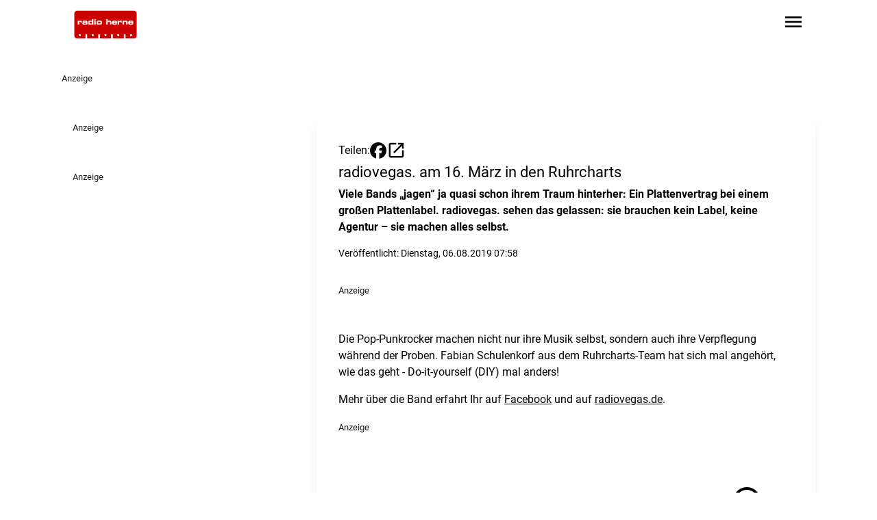

--- FILE ---
content_type: text/html;charset=UTF-8
request_url: https://www.radioherne.de/artikel/radiovegas-am-16-maerz-in-den-ruhrcharts-284976
body_size: 14033
content:
<!DOCTYPE html><html lang="de" data-beasties-container><head>
	<meta charset="utf-8">
	<title>radiovegas. am 16. März in den Ruhrcharts - Radio Herne</title>
	<base href="/">
	<meta name="viewport" content="width=device-width, initial-scale=1">
<style>@font-face{font-family:Roboto;font-style:normal;font-display:swap;font-weight:400;src:url("./media/roboto-cyrillic-ext-400-normal-ZDADDXVC.woff2") format("woff2"),url("./media/roboto-cyrillic-ext-400-normal-3LPF5CMR.woff") format("woff");unicode-range:U+0460-052F,U+1C80-1C88,U+20B4,U+2DE0-2DFF,U+A640-A69F,U+FE2E-FE2F}@font-face{font-family:Roboto;font-style:normal;font-display:swap;font-weight:400;src:url("./media/roboto-cyrillic-400-normal-ZSAA7UM5.woff2") format("woff2"),url("./media/roboto-cyrillic-400-normal-LBMDEO7N.woff") format("woff");unicode-range:U+0301,U+0400-045F,U+0490-0491,U+04B0-04B1,U+2116}@font-face{font-family:Roboto;font-style:normal;font-display:swap;font-weight:400;src:url("./media/roboto-greek-ext-400-normal-W33USUDN.woff2") format("woff2"),url("./media/roboto-greek-ext-400-normal-XVSFLYYV.woff") format("woff");unicode-range:U+1F00-1FFF}@font-face{font-family:Roboto;font-style:normal;font-display:swap;font-weight:400;src:url("./media/roboto-greek-400-normal-XOLKJBVR.woff2") format("woff2"),url("./media/roboto-greek-400-normal-DTDUS3GJ.woff") format("woff");unicode-range:U+0370-0377,U+037A-037F,U+0384-038A,U+038C,U+038E-03A1,U+03A3-03FF}@font-face{font-family:Roboto;font-style:normal;font-display:swap;font-weight:400;src:url("./media/roboto-vietnamese-400-normal-RHIHKZKP.woff2") format("woff2"),url("./media/roboto-vietnamese-400-normal-PKET2HVX.woff") format("woff");unicode-range:U+0102-0103,U+0110-0111,U+0128-0129,U+0168-0169,U+01A0-01A1,U+01AF-01B0,U+0300-0301,U+0303-0304,U+0308-0309,U+0323,U+0329,U+1EA0-1EF9,U+20AB}@font-face{font-family:Roboto;font-style:normal;font-display:swap;font-weight:400;src:url("./media/roboto-latin-ext-400-normal-HADPAURF.woff2") format("woff2"),url("./media/roboto-latin-ext-400-normal-SAKQSSDU.woff") format("woff");unicode-range:U+0100-02AF,U+0304,U+0308,U+0329,U+1E00-1E9F,U+1EF2-1EFF,U+2020,U+20A0-20AB,U+20AD-20C0,U+2113,U+2C60-2C7F,U+A720-A7FF}@font-face{font-family:Roboto;font-style:normal;font-display:swap;font-weight:400;src:url("./media/roboto-latin-400-normal-JNYDHCS5.woff2") format("woff2"),url("./media/roboto-latin-400-normal-Q4ODZ3WO.woff") format("woff");unicode-range:U+0000-00FF,U+0131,U+0152-0153,U+02BB-02BC,U+02C6,U+02DA,U+02DC,U+0304,U+0308,U+0329,U+2000-206F,U+2074,U+20AC,U+2122,U+2191,U+2193,U+2212,U+2215,U+FEFF,U+FFFD}@font-face{font-family:Roboto;font-style:normal;font-display:swap;font-weight:500;src:url("./media/roboto-cyrillic-ext-500-normal-RT57XU6V.woff2") format("woff2"),url("./media/roboto-cyrillic-ext-500-normal-63QYKTD7.woff") format("woff");unicode-range:U+0460-052F,U+1C80-1C88,U+20B4,U+2DE0-2DFF,U+A640-A69F,U+FE2E-FE2F}@font-face{font-family:Roboto;font-style:normal;font-display:swap;font-weight:500;src:url("./media/roboto-cyrillic-500-normal-VGUGMQUU.woff2") format("woff2"),url("./media/roboto-cyrillic-500-normal-EWOBM23R.woff") format("woff");unicode-range:U+0301,U+0400-045F,U+0490-0491,U+04B0-04B1,U+2116}@font-face{font-family:Roboto;font-style:normal;font-display:swap;font-weight:500;src:url("./media/roboto-greek-ext-500-normal-EG34SLKX.woff2") format("woff2"),url("./media/roboto-greek-ext-500-normal-DH4R6GWZ.woff") format("woff");unicode-range:U+1F00-1FFF}@font-face{font-family:Roboto;font-style:normal;font-display:swap;font-weight:500;src:url("./media/roboto-greek-500-normal-UK3HGYAH.woff2") format("woff2"),url("./media/roboto-greek-500-normal-4FFXUO2E.woff") format("woff");unicode-range:U+0370-0377,U+037A-037F,U+0384-038A,U+038C,U+038E-03A1,U+03A3-03FF}@font-face{font-family:Roboto;font-style:normal;font-display:swap;font-weight:500;src:url("./media/roboto-vietnamese-500-normal-MMGFVVIT.woff2") format("woff2"),url("./media/roboto-vietnamese-500-normal-MGJIPXQT.woff") format("woff");unicode-range:U+0102-0103,U+0110-0111,U+0128-0129,U+0168-0169,U+01A0-01A1,U+01AF-01B0,U+0300-0301,U+0303-0304,U+0308-0309,U+0323,U+0329,U+1EA0-1EF9,U+20AB}@font-face{font-family:Roboto;font-style:normal;font-display:swap;font-weight:500;src:url("./media/roboto-latin-ext-500-normal-YDGUGZDL.woff2") format("woff2"),url("./media/roboto-latin-ext-500-normal-54UOCMUC.woff") format("woff");unicode-range:U+0100-02AF,U+0304,U+0308,U+0329,U+1E00-1E9F,U+1EF2-1EFF,U+2020,U+20A0-20AB,U+20AD-20C0,U+2113,U+2C60-2C7F,U+A720-A7FF}@font-face{font-family:Roboto;font-style:normal;font-display:swap;font-weight:500;src:url("./media/roboto-latin-500-normal-7B6H4CLQ.woff2") format("woff2"),url("./media/roboto-latin-500-normal-D2G6CGAC.woff") format("woff");unicode-range:U+0000-00FF,U+0131,U+0152-0153,U+02BB-02BC,U+02C6,U+02DA,U+02DC,U+0304,U+0308,U+0329,U+2000-206F,U+2074,U+20AC,U+2122,U+2191,U+2193,U+2212,U+2215,U+FEFF,U+FFFD}@font-face{font-family:Roboto;font-style:normal;font-display:swap;font-weight:700;src:url("./media/roboto-cyrillic-ext-700-normal-CGJLHDSJ.woff2") format("woff2"),url("./media/roboto-cyrillic-ext-700-normal-ONXGOO3C.woff") format("woff");unicode-range:U+0460-052F,U+1C80-1C88,U+20B4,U+2DE0-2DFF,U+A640-A69F,U+FE2E-FE2F}@font-face{font-family:Roboto;font-style:normal;font-display:swap;font-weight:700;src:url("./media/roboto-cyrillic-700-normal-5AJTF7WJ.woff2") format("woff2"),url("./media/roboto-cyrillic-700-normal-IPHORMZK.woff") format("woff");unicode-range:U+0301,U+0400-045F,U+0490-0491,U+04B0-04B1,U+2116}@font-face{font-family:Roboto;font-style:normal;font-display:swap;font-weight:700;src:url("./media/roboto-greek-ext-700-normal-NFBGOYNE.woff2") format("woff2"),url("./media/roboto-greek-ext-700-normal-BTQ6XUD4.woff") format("woff");unicode-range:U+1F00-1FFF}@font-face{font-family:Roboto;font-style:normal;font-display:swap;font-weight:700;src:url("./media/roboto-greek-700-normal-ZNHE4XMS.woff2") format("woff2"),url("./media/roboto-greek-700-normal-P5ZVPXEB.woff") format("woff");unicode-range:U+0370-0377,U+037A-037F,U+0384-038A,U+038C,U+038E-03A1,U+03A3-03FF}@font-face{font-family:Roboto;font-style:normal;font-display:swap;font-weight:700;src:url("./media/roboto-vietnamese-700-normal-AMNZGFAJ.woff2") format("woff2"),url("./media/roboto-vietnamese-700-normal-VGK5HPLZ.woff") format("woff");unicode-range:U+0102-0103,U+0110-0111,U+0128-0129,U+0168-0169,U+01A0-01A1,U+01AF-01B0,U+0300-0301,U+0303-0304,U+0308-0309,U+0323,U+0329,U+1EA0-1EF9,U+20AB}@font-face{font-family:Roboto;font-style:normal;font-display:swap;font-weight:700;src:url("./media/roboto-latin-ext-700-normal-JI4GVSUV.woff2") format("woff2"),url("./media/roboto-latin-ext-700-normal-H5ENLSNU.woff") format("woff");unicode-range:U+0100-02AF,U+0304,U+0308,U+0329,U+1E00-1E9F,U+1EF2-1EFF,U+2020,U+20A0-20AB,U+20AD-20C0,U+2113,U+2C60-2C7F,U+A720-A7FF}@font-face{font-family:Roboto;font-style:normal;font-display:swap;font-weight:700;src:url("./media/roboto-latin-700-normal-AMOPRVUF.woff2") format("woff2"),url("./media/roboto-latin-700-normal-32XOYMKL.woff") format("woff");unicode-range:U+0000-00FF,U+0131,U+0152-0153,U+02BB-02BC,U+02C6,U+02DA,U+02DC,U+0304,U+0308,U+0329,U+2000-206F,U+2074,U+20AC,U+2122,U+2191,U+2193,U+2212,U+2215,U+FEFF,U+FFFD}@font-face{font-family:Roboto;font-style:italic;font-display:swap;font-weight:400;src:url("./media/roboto-cyrillic-ext-400-italic-HKLU5AMX.woff2") format("woff2"),url("./media/roboto-cyrillic-ext-400-italic-UIN6LWTQ.woff") format("woff");unicode-range:U+0460-052F,U+1C80-1C88,U+20B4,U+2DE0-2DFF,U+A640-A69F,U+FE2E-FE2F}@font-face{font-family:Roboto;font-style:italic;font-display:swap;font-weight:400;src:url("./media/roboto-cyrillic-400-italic-FFLWMCLJ.woff2") format("woff2"),url("./media/roboto-cyrillic-400-italic-2GUM5TGG.woff") format("woff");unicode-range:U+0301,U+0400-045F,U+0490-0491,U+04B0-04B1,U+2116}@font-face{font-family:Roboto;font-style:italic;font-display:swap;font-weight:400;src:url("./media/roboto-greek-ext-400-italic-R4BECDQN.woff2") format("woff2"),url("./media/roboto-greek-ext-400-italic-OSHTHXWN.woff") format("woff");unicode-range:U+1F00-1FFF}@font-face{font-family:Roboto;font-style:italic;font-display:swap;font-weight:400;src:url("./media/roboto-greek-400-italic-MX5JWGE6.woff2") format("woff2"),url("./media/roboto-greek-400-italic-Q6OE7EAA.woff") format("woff");unicode-range:U+0370-0377,U+037A-037F,U+0384-038A,U+038C,U+038E-03A1,U+03A3-03FF}@font-face{font-family:Roboto;font-style:italic;font-display:swap;font-weight:400;src:url("./media/roboto-vietnamese-400-italic-C4ENJC56.woff2") format("woff2"),url("./media/roboto-vietnamese-400-italic-TX7GNFPG.woff") format("woff");unicode-range:U+0102-0103,U+0110-0111,U+0128-0129,U+0168-0169,U+01A0-01A1,U+01AF-01B0,U+0300-0301,U+0303-0304,U+0308-0309,U+0323,U+0329,U+1EA0-1EF9,U+20AB}@font-face{font-family:Roboto;font-style:italic;font-display:swap;font-weight:400;src:url("./media/roboto-latin-ext-400-italic-ENTV7TRM.woff2") format("woff2"),url("./media/roboto-latin-ext-400-italic-TRZKYVVJ.woff") format("woff");unicode-range:U+0100-02AF,U+0304,U+0308,U+0329,U+1E00-1E9F,U+1EF2-1EFF,U+2020,U+20A0-20AB,U+20AD-20C0,U+2113,U+2C60-2C7F,U+A720-A7FF}@font-face{font-family:Roboto;font-style:italic;font-display:swap;font-weight:400;src:url("./media/roboto-latin-400-italic-HWUXCZVY.woff2") format("woff2"),url("./media/roboto-latin-400-italic-V7MNVJQ7.woff") format("woff");unicode-range:U+0000-00FF,U+0131,U+0152-0153,U+02BB-02BC,U+02C6,U+02DA,U+02DC,U+0304,U+0308,U+0329,U+2000-206F,U+2074,U+20AC,U+2122,U+2191,U+2193,U+2212,U+2215,U+FEFF,U+FFFD}@font-face{font-family:Roboto;font-style:italic;font-display:swap;font-weight:500;src:url("./media/roboto-cyrillic-ext-500-italic-5GFX5MRG.woff2") format("woff2"),url("./media/roboto-cyrillic-ext-500-italic-RGP6NMYP.woff") format("woff");unicode-range:U+0460-052F,U+1C80-1C88,U+20B4,U+2DE0-2DFF,U+A640-A69F,U+FE2E-FE2F}@font-face{font-family:Roboto;font-style:italic;font-display:swap;font-weight:500;src:url("./media/roboto-cyrillic-500-italic-AOT2OZGK.woff2") format("woff2"),url("./media/roboto-cyrillic-500-italic-54TCBWUB.woff") format("woff");unicode-range:U+0301,U+0400-045F,U+0490-0491,U+04B0-04B1,U+2116}@font-face{font-family:Roboto;font-style:italic;font-display:swap;font-weight:500;src:url("./media/roboto-greek-ext-500-italic-MEVR2EU7.woff2") format("woff2"),url("./media/roboto-greek-ext-500-italic-AZPSCRHR.woff") format("woff");unicode-range:U+1F00-1FFF}@font-face{font-family:Roboto;font-style:italic;font-display:swap;font-weight:500;src:url("./media/roboto-greek-500-italic-FRCG6OIQ.woff2") format("woff2"),url("./media/roboto-greek-500-italic-FOFOPCWE.woff") format("woff");unicode-range:U+0370-0377,U+037A-037F,U+0384-038A,U+038C,U+038E-03A1,U+03A3-03FF}@font-face{font-family:Roboto;font-style:italic;font-display:swap;font-weight:500;src:url("./media/roboto-vietnamese-500-italic-IM7E6QZL.woff2") format("woff2"),url("./media/roboto-vietnamese-500-italic-7KIXL74T.woff") format("woff");unicode-range:U+0102-0103,U+0110-0111,U+0128-0129,U+0168-0169,U+01A0-01A1,U+01AF-01B0,U+0300-0301,U+0303-0304,U+0308-0309,U+0323,U+0329,U+1EA0-1EF9,U+20AB}@font-face{font-family:Roboto;font-style:italic;font-display:swap;font-weight:500;src:url("./media/roboto-latin-ext-500-italic-Q5EP5IMQ.woff2") format("woff2"),url("./media/roboto-latin-ext-500-italic-PSR2SQDQ.woff") format("woff");unicode-range:U+0100-02AF,U+0304,U+0308,U+0329,U+1E00-1E9F,U+1EF2-1EFF,U+2020,U+20A0-20AB,U+20AD-20C0,U+2113,U+2C60-2C7F,U+A720-A7FF}@font-face{font-family:Roboto;font-style:italic;font-display:swap;font-weight:500;src:url("./media/roboto-latin-500-italic-HFXPEFLS.woff2") format("woff2"),url("./media/roboto-latin-500-italic-DL2CAF3K.woff") format("woff");unicode-range:U+0000-00FF,U+0131,U+0152-0153,U+02BB-02BC,U+02C6,U+02DA,U+02DC,U+0304,U+0308,U+0329,U+2000-206F,U+2074,U+20AC,U+2122,U+2191,U+2193,U+2212,U+2215,U+FEFF,U+FFFD}@font-face{font-family:Roboto;font-style:italic;font-display:swap;font-weight:700;src:url("./media/roboto-cyrillic-ext-700-italic-RGTZRAKV.woff2") format("woff2"),url("./media/roboto-cyrillic-ext-700-italic-XFZQARRK.woff") format("woff");unicode-range:U+0460-052F,U+1C80-1C88,U+20B4,U+2DE0-2DFF,U+A640-A69F,U+FE2E-FE2F}@font-face{font-family:Roboto;font-style:italic;font-display:swap;font-weight:700;src:url("./media/roboto-cyrillic-700-italic-DLQUN6YH.woff2") format("woff2"),url("./media/roboto-cyrillic-700-italic-U24W7N3B.woff") format("woff");unicode-range:U+0301,U+0400-045F,U+0490-0491,U+04B0-04B1,U+2116}@font-face{font-family:Roboto;font-style:italic;font-display:swap;font-weight:700;src:url("./media/roboto-greek-ext-700-italic-HNF5DOBX.woff2") format("woff2"),url("./media/roboto-greek-ext-700-italic-XL5CYU3T.woff") format("woff");unicode-range:U+1F00-1FFF}@font-face{font-family:Roboto;font-style:italic;font-display:swap;font-weight:700;src:url("./media/roboto-greek-700-italic-DFM5K7MZ.woff2") format("woff2"),url("./media/roboto-greek-700-italic-YZGGTUDZ.woff") format("woff");unicode-range:U+0370-0377,U+037A-037F,U+0384-038A,U+038C,U+038E-03A1,U+03A3-03FF}@font-face{font-family:Roboto;font-style:italic;font-display:swap;font-weight:700;src:url("./media/roboto-vietnamese-700-italic-DJ6ZFEFV.woff2") format("woff2"),url("./media/roboto-vietnamese-700-italic-MY6DRSDH.woff") format("woff");unicode-range:U+0102-0103,U+0110-0111,U+0128-0129,U+0168-0169,U+01A0-01A1,U+01AF-01B0,U+0300-0301,U+0303-0304,U+0308-0309,U+0323,U+0329,U+1EA0-1EF9,U+20AB}@font-face{font-family:Roboto;font-style:italic;font-display:swap;font-weight:700;src:url("./media/roboto-latin-ext-700-italic-FAKZAAPF.woff2") format("woff2"),url("./media/roboto-latin-ext-700-italic-MLRNQY76.woff") format("woff");unicode-range:U+0100-02AF,U+0304,U+0308,U+0329,U+1E00-1E9F,U+1EF2-1EFF,U+2020,U+20A0-20AB,U+20AD-20C0,U+2113,U+2C60-2C7F,U+A720-A7FF}@font-face{font-family:Roboto;font-style:italic;font-display:swap;font-weight:700;src:url("./media/roboto-latin-700-italic-JESKXYFZ.woff2") format("woff2"),url("./media/roboto-latin-700-italic-3L4WTTA5.woff") format("woff");unicode-range:U+0000-00FF,U+0131,U+0152-0153,U+02BB-02BC,U+02C6,U+02DA,U+02DC,U+0304,U+0308,U+0329,U+2000-206F,U+2074,U+20AC,U+2122,U+2191,U+2193,U+2212,U+2215,U+FEFF,U+FFFD}@font-face{font-family:Material Symbols Outlined Variable;font-style:normal;font-display:swap;font-weight:100 700;src:url("./media/material-symbols-outlined-latin-wght-normal-6I3OAZNM.woff2") format("woff2-variations")}@font-face{font-family:Material Symbols Outlined Variable;font-style:normal;font-display:swap;font-weight:100 700;src:url("./media/material-symbols-outlined-latin-fill-normal-GGF2QVZ5.woff2") format("woff2-variations")}*,:before,:after{--tw-border-spacing-x: 0;--tw-border-spacing-y: 0;--tw-translate-x: 0;--tw-translate-y: 0;--tw-rotate: 0;--tw-skew-x: 0;--tw-skew-y: 0;--tw-scale-x: 1;--tw-scale-y: 1;--tw-pan-x: ;--tw-pan-y: ;--tw-pinch-zoom: ;--tw-scroll-snap-strictness: proximity;--tw-gradient-from-position: ;--tw-gradient-via-position: ;--tw-gradient-to-position: ;--tw-ordinal: ;--tw-slashed-zero: ;--tw-numeric-figure: ;--tw-numeric-spacing: ;--tw-numeric-fraction: ;--tw-ring-inset: ;--tw-ring-offset-width: 0px;--tw-ring-offset-color: #fff;--tw-ring-color: rgb(59 130 246 / .5);--tw-ring-offset-shadow: 0 0 #0000;--tw-ring-shadow: 0 0 #0000;--tw-shadow: 0 0 #0000;--tw-shadow-colored: 0 0 #0000;--tw-blur: ;--tw-brightness: ;--tw-contrast: ;--tw-grayscale: ;--tw-hue-rotate: ;--tw-invert: ;--tw-saturate: ;--tw-sepia: ;--tw-drop-shadow: ;--tw-backdrop-blur: ;--tw-backdrop-brightness: ;--tw-backdrop-contrast: ;--tw-backdrop-grayscale: ;--tw-backdrop-hue-rotate: ;--tw-backdrop-invert: ;--tw-backdrop-opacity: ;--tw-backdrop-saturate: ;--tw-backdrop-sepia: ;--tw-contain-size: ;--tw-contain-layout: ;--tw-contain-paint: ;--tw-contain-style: }*,:before,:after{box-sizing:border-box;border-width:0;border-style:solid;border-color:#e5e7eb}:before,:after{--tw-content: ""}html{line-height:1.5;-webkit-text-size-adjust:100%;-moz-tab-size:4;tab-size:4;font-family:ui-sans-serif,system-ui,sans-serif,"Apple Color Emoji","Segoe UI Emoji",Segoe UI Symbol,"Noto Color Emoji";font-feature-settings:normal;font-variation-settings:normal;-webkit-tap-highlight-color:transparent}body{margin:0;line-height:inherit}h1{font-size:inherit;font-weight:inherit}a{color:inherit;text-decoration:inherit}button{font-family:inherit;font-feature-settings:inherit;font-variation-settings:inherit;font-size:100%;font-weight:inherit;line-height:inherit;letter-spacing:inherit;color:inherit;margin:0;padding:0}button{text-transform:none}button{-webkit-appearance:button;background-color:transparent;background-image:none}h1,p{margin:0}button{cursor:pointer}img,svg{display:block;vertical-align:middle}img{max-width:100%;height:auto}html,body{background-color:var(--page-bg-color);color:var(--text-color);font-family:var(--p-font-family),sans-serif;font-weight:var(--p-font-weight);-webkit-font-smoothing:antialiased;-moz-font-smoothing:unset;-moz-osx-font-smoothing:grayscale;font-smoothing:antialiased;-webkit-backface-visibility:hidden;-moz-backface-visibility:hidden;backface-visibility:hidden;text-shadow:1px 1px 1px rgba(0,0,0,.004);hyphens:auto;hyphenate-limit-chars:6 3 3}h1{font-family:var(--h-font-family),sans-serif;font-weight:var(--h-font-weight)}h1{font-size:var(--h1-size, 2rem);line-height:120%;margin-bottom:.5rem;color:var(--primary-headline-color)}@media (max-width: 768px){h1{font-size:var(1.75rem)}}p{font-size:var(--p-size, 1rem)}.text-contrast{color:var(--text-color-contrast)}.bg-primary{background-color:var(--primary-color)}.bg-primary.text-contrast{color:var(--text-color-contrast)}.text-primary{color:var(--primary-text-color)}.material-symbols-outlined{font-family:Material Symbols Outlined Variable,sans-serif;font-weight:400;font-style:normal;display:inline-block;line-height:1;text-transform:none;letter-spacing:normal;word-wrap:normal;white-space:nowrap;direction:ltr;font-variation-settings:"FILL" 0,"wght" 400,"GRAD" 0,"opsz" 24}.content-container{margin-left:auto;margin-right:auto;max-width:1100px;padding-left:1rem;padding-right:1rem}.richtext p{margin-bottom:1rem}.richtext a,.richtext a:link,.richtext a:visited{color:var(--primary-text-color);text-decoration:underline}.page-container{position:relative;margin-left:auto;margin-right:auto;display:grid;max-width:1100px;grid-template-columns:repeat(1,minmax(0,1fr));column-gap:1rem}@media (min-width: 1024px){.page-container{grid-template-columns:repeat(9,minmax(0,1fr))}}.adBannerContainer:has(.adBanner:empty){margin-bottom:0}.adBannerContainer:has(.adBanner:empty) .adBannerLabel{display:none}.adBannerContainer:not(.adBannerBottom){margin-bottom:3rem}.adBannerLabel{font-size:.8rem;opacity:.9}.skyscraper-container{position:absolute;top:0rem;display:none;height:calc(100% - 1rem)}@media (min-width: 1455px){.skyscraper-container{right:-170px;display:block;width:150px}}@media (min-width: 1760px){.skyscraper-container{right:-320px;display:block;width:300px}}.wallpaper-container{display:none}@media (min-width: 1455px){.wallpaper-container{display:flex;flex-direction:row}}.skyscraper-container-left{position:absolute;top:0rem;display:none;height:calc(100% - 1rem)}@media (min-width: 1455px){.skyscraper-container-left{left:-170px;display:block;width:150px}}@media (min-width: 1760px){.skyscraper-container-left{left:-320px;display:block;width:300px}}.sidebar-container{grid-column:span 1 / span 1}@media not all and (min-width: 1024px){.sidebar-container{order:9999}}@media (min-width: 1024px){.sidebar-container{grid-column:span 3 / span 3;padding-left:1rem}}@media (min-width: 1600px){.sidebar-container{padding-left:0}}.page-content-container:not(:empty){grid-column:1 / -1;margin-top:1rem;margin-bottom:3rem}.page-content-container:not(:empty).with-background{margin-top:0;--tw-bg-opacity: 1;background-color:rgb(255 255 255 / var(--tw-bg-opacity, 1));--tw-shadow: 0 10px 15px -3px rgb(0 0 0 / .1), 0 4px 6px -4px rgb(0 0 0 / .1);--tw-shadow-colored: 0 10px 15px -3px var(--tw-shadow-color), 0 4px 6px -4px var(--tw-shadow-color);box-shadow:var(--tw-ring-offset-shadow, 0 0 #0000),var(--tw-ring-shadow, 0 0 #0000),var(--tw-shadow)}.page-content-container:not(:empty).with-sidebar{grid-column:span 1 / span 1}@media (min-width: 1024px){.page-content-container:not(:empty).with-sidebar{grid-column:span 6 / span 6}}.article.non-mixtape{margin-top:1.5rem;padding:2rem 1rem}@media (min-width: 1024px){.article.non-mixtape{margin-top:0;padding-left:2rem;padding-right:2rem}}.article p{margin-bottom:1rem}.article .widget{margin-top:1rem;margin-bottom:1rem}.article-headline{font-size:var(--h2-size, .67rem);line-height:120%;font-family:var(--h-font-family),sans-serif;font-weight:var(--h-font-weight)}.pointer-events-auto{pointer-events:auto}.absolute{position:absolute}.relative{position:relative}.sticky{position:sticky}.inset-0{inset:0}.bottom-0{bottom:0}.left-0{left:0}.right-0{right:0}.top-0{top:0}.z-\[9997\]{z-index:9997}.col-span-1{grid-column:span 1 / span 1}.col-span-full{grid-column:1 / -1}.mb-1{margin-bottom:.25rem}.mb-4{margin-bottom:1rem}.mr-4{margin-right:1rem}.mr-8{margin-right:2rem}.mt-2{margin-top:.5rem}.mt-8{margin-top:2rem}.block{display:block}.flex{display:flex}.hidden{display:none}.aspect-\[20\/9\]{aspect-ratio:20/9}.h-14{height:3.5rem}.h-6{height:1.5rem}.h-\[70px\]{height:70px}.h-full{height:100%}.w-24{width:6rem}.w-6{width:1.5rem}.w-full{width:100%}.flex-1{flex:1 1 0%}.grow{flex-grow:1}.grid-cols-1{grid-template-columns:repeat(1,minmax(0,1fr))}.flex-row{flex-direction:row}.flex-col{flex-direction:column}.items-end{align-items:flex-end}.items-center{align-items:center}.justify-end{justify-content:flex-end}.justify-center{justify-content:center}.gap-0{gap:0px}.gap-2{gap:.5rem}.gap-3{gap:.75rem}.space-x-4>:not([hidden])~:not([hidden]){--tw-space-x-reverse: 0;margin-right:calc(1rem * var(--tw-space-x-reverse));margin-left:calc(1rem * calc(1 - var(--tw-space-x-reverse)))}.overflow-y-visible{overflow-y:visible}.rounded{border-radius:.25rem}.fill-black{fill:#000}.object-contain{object-fit:contain}.object-cover{object-fit:cover}.p-4{padding:1rem}.px-4{padding-left:1rem;padding-right:1rem}.py-4{padding-top:1rem;padding-bottom:1rem}.pr-4{padding-right:1rem}.text-\[1\.8rem\]{font-size:1.8rem}.text-\[2rem\]{font-size:2rem}.text-\[3rem\]{font-size:3rem}.text-sm{font-size:.875rem;line-height:1.25rem}.font-bold{font-weight:700}.text-black{--tw-text-opacity: 1;color:rgb(0 0 0 / var(--tw-text-opacity, 1))}.transition{transition-property:color,background-color,border-color,text-decoration-color,fill,stroke,opacity,box-shadow,transform,filter,backdrop-filter;transition-timing-function:cubic-bezier(.4,0,.2,1);transition-duration:.15s}.transition-all{transition-property:all;transition-timing-function:cubic-bezier(.4,0,.2,1);transition-duration:.15s}.duration-200{transition-duration:.2s}:root{--h1-size: 1.827rem;--h2-size: 1.402rem;--h3-size: 1.302rem;--h4-size: 1.25rem;--h5-size: 1.2rem;--h6-size: 1.1rem;--p-size: 1rem;--p-font-family: "Roboto", sans-serif}.hover\:fill-primary:hover{fill:var(--primary-color)}.hover\:text-primary:hover{color:var(--primary-text-color)}@media (min-width: 768px){.md\:block{display:block}.md\:py-8{padding-top:2rem;padding-bottom:2rem}.md\:pr-8{padding-right:2rem}}@media (min-width: 1024px){.lg\:mt-8{margin-top:2rem}.lg\:block{display:block}.lg\:hidden{display:none}.lg\:h-\[120px\]{height:120px}.lg\:px-0{padding-left:0;padding-right:0}.lg\:py-8{padding-top:2rem;padding-bottom:2rem}.lg\:pl-6{padding-left:1.5rem}.lg\:pr-0{padding-right:0}}
</style><link rel="stylesheet" href="styles-E5XGCT3I.css" media="print" onload="this.media='all'"><noscript><link rel="stylesheet" href="styles-E5XGCT3I.css"></noscript><link rel="preload" href="https://p.typekit.net/p.css?s=1&amp;k=wvq3ujc&amp;ht=tk&amp;f=2005.2006.2007.2008.2009.2010.2011.2012.9938.9939.39002.39004.10881.10882.10884.10885.17398.17399.17400.17401.22618.22619.32874.32875&amp;a=4529493&amp;app=typekit&amp;e=css" as="style"><link rel="icon" type="image/png" sizes="96x96" href="https://logos-der-nrwlokalradios.s3.eu-central-1.amazonaws.com/0178-37-40.png"><link rel="icon" type="image/png" sizes="32x32" href="https://logos-der-nrwlokalradios.s3.eu-central-1.amazonaws.com/0178-37-41.png"><link rel="icon" type="image/png" sizes="16x16" href="https://logos-der-nrwlokalradios.s3.eu-central-1.amazonaws.com/0178-37-42.png"><link rel="icon" type="image/png" sizes="192x192" href="https://logos-der-nrwlokalradios.s3.eu-central-1.amazonaws.com/0178-37-45.png"><link rel="icon" type="image/png" sizes="180x180" href="https://logos-der-nrwlokalradios.s3.eu-central-1.amazonaws.com/0178-37-46.png"><link rel="preconnect" href="https://app.usercentrics.eu"><link rel="preconnect" href="https://api.usercentrics.eu"><link rel="preconnect" href="https://privacy-proxy.usercentrics.eu"><link rel="preload" href="https://app.usercentrics.eu/browser-ui/latest/loader.js" as="script"><link rel="preload" href="https://privacy-proxy.usercentrics.eu/latest/uc-block.bundle.js" as="script"><script id="usercentrics-cmp" data-settings-id="zwDhDj2Mx" data-tcf-enabled src="https://app.usercentrics.eu/browser-ui/latest/loader.js"></script><script type="application/javascript" src="https://privacy-proxy.usercentrics.eu/latest/uc-block.bundle.js"></script><script type="text/javascript" charset="UTF-8">
			uc.deactivateBlocking([
				'BJ59EidsWQ', // Google Tag Manager is not blocked
			]);
		</script><link rel="canonical" href="https://www.radioherne.de/artikel/radiovegas-am-16-maerz-in-den-ruhrcharts-284976"><meta name="keywords" content><meta name="description" content="Sie brauchen keinen Plattenvertrag bei einem großen Plattenlabel. radiovegas. sehen das gelassen - sie machen alles selbst."><meta property="og:url" content="https://www.radioherne.de/artikel/radiovegas-am-16-maerz-in-den-ruhrcharts-284976"><meta property="og:type" content="article"><meta property="og:title" content="radiovegas. am 16. März in den Ruhrcharts - Radio Herne"><meta property="og:description" content="Viele Bands „jagen“ ja quasi schon ihrem Traum hinterher: Ein Plattenvertrag bei einem großen Plattenlabel. radiovegas. sehen das gelassen: sie brauchen kein Label, keine Agentur – sie machen alles selbst."><meta property="og:site_name" content="Radio Herne"><meta property="og:image" content="https://www.radioherne.de/externalimages/?source=jpg132/02_radiovegas.jpg&amp;crop=243x0x2848x2848&amp;resize=1200x1200&amp;dt=201908061001340"><meta property="og:image:width" content="1200"><meta property="og:image:height" content="1200"></head>
<body><!--nghm-->
	<app-root ng-version="19.2.4" ngh="7" ng-server-context="ssr"><app-header ngh="0"><nav class="w-full text-contrast h-[70px] z-[9997] sticky top-0 bg-primary"><div class="content-container flex flex-row items-center"><a aria-label="Zur Startseite wechseln" class="block h-14 w-24 mr-4 transition-all duration-250" href="/"><img class="h-14 w-24 object-contain" src="https://logos-der-nrwlokalradios.s3.eu-central-1.amazonaws.com/0178-35-13.png" alt="Radio Herne"></a><!----><!----><!----><div class="flex-1 flex flex-row space-x-4 justify-end py-4"><!----><!----><!----><!----><!----><!----><!----><button aria-label="Sidebar-Navigation öffnen"><span class="material-symbols-outlined text-[2rem]"> menu </span></button><!----></div></div></nav></app-header><!----><!----><!----><!----><!----><router-outlet></router-outlet><app-article ngh="6"><div class="wallpaper-container"><div class="page-container"><app-ads class="col-span-full hidden lg:block" ngh="1"><!----><!----><!----><div class="adBannerContainer"><span class="adBannerLabel">Anzeige</span><div class="adBanner" id="adBannerWallpaperTop"><!----></div></div><!----></app-ads></div><app-ads class="col-span-1 mr-8 hidden lg:block" ngh="1"><!----><!----><!----><div class="adBannerContainer"><span class="adBannerLabel">Anzeige</span><div class="adBanner" id="adBannerWallpaperRight"><!----></div></div><!----></app-ads></div><div class="lg:mt-8 pointer-events-auto overflow-y-visible"><div class="flex-col lg:mt-8 pointer-events-auto overflow-y-visible page-container"><app-ads class="col-span-full" ngh="1"><!----><!----><!----><div class="adBannerContainer"><span class="adBannerLabel">Anzeige</span><div class="adBanner" id="adBannerBreaking"><!----></div></div><!----></app-ads><div class="sidebar-container"><app-ads ngh="2"><div class="skyscraper-container-left"><div class="adBannerContainer"><span class="adBannerLabel">Anzeige</span><div class="adBanner" id="adBannerLeft"><!----></div></div></div><!----><!----><!----><!----></app-ads><app-ads class="col-span-full" ngh="1"><!----><!----><!----><div class="adBannerContainer"><span class="adBannerLabel">Anzeige</span><div class="adBanner" id="adBannerTopLeft"><!----></div></div><!----></app-ads><!----><!----><!----><app-ads class="col-span-full" ngh="1"><!----><!----><!----><div class="adBannerContainer"><span class="adBannerLabel">Anzeige</span><div class="adBanner" id="adBannerFooterLeft"><!----></div></div><!----></app-ads><!----></div><div class="page-content-container with-background with-sidebar"><!----><div class="relative aspect-[20/9] w-full"><div class="relative aspect-[20/9] w-full"><!----><img sizes="(max-width: 1024px) 100vw, 730px" class="absolute inset-0 h-full object-cover w-full" srcset="/externalimages/?source=jpg132/02_radiovegas.jpg&amp;crop=0x136x4272x1922&amp;resize=460x207&amp;dt=201908061001340 460w, /externalimages/?source=jpg132/02_radiovegas.jpg&amp;crop=0x136x4272x1922&amp;resize=768x346&amp;dt=201908061001340 768w, /externalimages/?source=jpg132/02_radiovegas.jpg&amp;crop=0x136x4272x1922&amp;resize=1024x461&amp;dt=201908061001340 1024w, /externalimages/?source=jpg132/02_radiovegas.jpg&amp;crop=0x136x4272x1922&amp;resize=1100x495&amp;dt=201908061001340 1100w" src="/externalimages/?source=jpg132/02_radiovegas.jpg&amp;crop=0x136x4272x1922&amp;resize=4272x1922&amp;dt=201908061001340" alt="radiovegas. am 16. März in den Ruhrcharts"><!----><div class="absolute bottom-0 left-0 right-0 flex-row items-end justify-end gap-0 flex"><!----></div></div><!----><!----><!----></div><!----><div class="article flex flex-col non-mixtape"><div class="mb-4"><div class="content-container px-4 lg:px-0"><!----><div class="flex flex-row items-center gap-3 mb-1"> Teilen: <a aria-label="Beitrag auf WhatsApp teilen" target="_blank" class="block duration-200 fill-black h-6 hover:fill-primary lg:hidden social-icon text-black transition w-6" href="https://api.whatsapp.com/send?text=Hallo!%20Hier%20ist%20ein%20interessanter%20Link%20f%C3%BCr%20Dich:%20https://www.radioherne.de/artikel/punkrock-in-den-ruhrcharts-mit-radiovegas-284976%20-%20Viele%20Gr%C3%BC%C3%9Fe"><svg width="360" height="362" viewBox="0 0 360 362" xmlns="http://www.w3.org/2000/svg" class="w-6 h-6"><path fill-rule="evenodd" clip-rule="evenodd" d="M307.546 52.5655C273.709 18.685 228.706 0.0171895 180.756 0C81.951 0 1.53846 80.404 1.50408 179.235C1.48689 210.829 9.74646 241.667 25.4319 268.844L0 361.736L95.0236 336.811C121.203 351.096 150.683 358.616 180.679 358.625H180.756C279.544 358.625 359.966 278.212 360 179.381C360.017 131.483 341.392 86.4547 307.546 52.5741V52.5655ZM180.756 328.354H180.696C153.966 328.346 127.744 321.16 104.865 307.589L99.4242 304.358L43.034 319.149L58.0834 264.168L54.5423 258.53C39.6304 234.809 31.749 207.391 31.7662 179.244C31.8006 97.1036 98.6334 30.2707 180.817 30.2707C220.61 30.2879 258.015 45.8015 286.145 73.9665C314.276 102.123 329.755 139.562 329.738 179.364C329.703 261.513 262.871 328.346 180.756 328.346V328.354ZM262.475 216.777C257.997 214.534 235.978 203.704 231.869 202.209C227.761 200.713 224.779 199.966 221.796 204.452C218.814 208.939 210.228 219.029 207.615 222.011C205.002 225.002 202.389 225.372 197.911 223.128C193.434 220.885 179.003 216.158 161.891 200.902C148.578 189.024 139.587 174.362 136.975 169.875C134.362 165.389 136.7 162.965 138.934 160.739C140.945 158.728 143.412 155.505 145.655 152.892C147.899 150.279 148.638 148.406 150.133 145.423C151.629 142.432 150.881 139.82 149.764 137.576C148.646 135.333 139.691 113.287 135.952 104.323C132.316 95.5909 128.621 96.777 125.879 96.6309C123.266 96.5019 120.284 96.4762 117.293 96.4762C114.302 96.4762 109.454 97.5935 105.346 102.08C101.238 106.566 89.6691 117.404 89.6691 139.441C89.6691 161.478 105.716 182.785 107.959 185.776C110.202 188.767 139.544 234.001 184.469 253.408C195.153 258.023 203.498 260.782 210.004 262.845C220.731 266.257 230.494 265.776 238.212 264.624C246.816 263.335 264.71 253.786 268.44 243.326C272.17 232.866 272.17 223.893 271.053 222.028C269.936 220.163 266.945 219.037 262.467 216.794L262.475 216.777Z"/></svg></a><!----><!----><a aria-label="Beitrag auf Facebook teilen" target="_blank" class="duration-200 fill-black h-6 hover:fill-primary social-icon text-black transition w-6" href="https://www.facebook.com/sharer/sharer.php?u=https://www.radioherne.de/artikel/punkrock-in-den-ruhrcharts-mit-radiovegas-284976"><svg xmlns="http://www.w3.org/2000/svg" xmlns:svg="http://www.w3.org/2000/svg" version="1.1" id="svg9" width="666.66669" height="666.66718" viewBox="0 0 666.66668 666.66717" class="w-6 h-6"><defs id="defs13"><clipPath clipPathUnits="userSpaceOnUse" id="clipPath25"><path d="M 0,700 H 700 V 0 H 0 Z" id="path23"/></clipPath></defs><g id="g17" transform="matrix(1.3333333,0,0,-1.3333333,-133.33333,799.99999)"><g id="g19"><g id="g21" clip-path="url(#clipPath25)"><g id="g27" transform="translate(600,350)"><path d="m 0,0 c 0,138.071 -111.929,250 -250,250 -138.071,0 -250,-111.929 -250,-250 0,-117.245 80.715,-215.622 189.606,-242.638 v 166.242 h -51.552 V 0 h 51.552 v 32.919 c 0,85.092 38.508,124.532 122.048,124.532 15.838,0 43.167,-3.105 54.347,-6.211 V 81.986 c -5.901,0.621 -16.149,0.932 -28.882,0.932 -40.993,0 -56.832,-15.528 -56.832,-55.9 V 0 h 81.659 l -14.028,-76.396 h -67.631 V -248.169 C -95.927,-233.218 0,-127.818 0,0" id="path29" style="stroke: none;"/></g><g id="g31" transform="translate(447.9175,273.6036)"><path d="M 0,0 14.029,76.396 H -67.63 v 27.019 c 0,40.372 15.838,55.899 56.831,55.899 12.733,0 22.981,-0.31 28.882,-0.931 v 69.253 c -11.18,3.106 -38.509,6.212 -54.347,6.212 -83.539,0 -122.048,-39.441 -122.048,-124.533 V 76.396 h -51.552 V 0 h 51.552 v -166.242 c 19.343,-4.798 39.568,-7.362 60.394,-7.362 10.254,0 20.358,0.632 30.288,1.831 L -67.63,0 Z" id="path33" style="fill: transparent; fill-opacity: 1; fill-rule: nonzero; stroke: none;"/></g></g></g></g></svg></a><!----><!----><button class="duration-200 fill-black flex flex-row gap-2 hover:fill-primary hover:text-primary items-center rounded text-black transition"><span class="material-symbols-outlined text-[1.8rem] flex justify-center">open_in_new</span></button></div><!----><h1 class="article-headline text-primary"> radiovegas. am 16. März in den Ruhrcharts </h1><div class="font-bold richtext"><p>Viele Bands „jagen“ ja quasi schon ihrem Traum hinterher: Ein Plattenvertrag bei einem großen Plattenlabel. radiovegas. sehen das gelassen: sie brauchen kein Label, keine Agentur – sie machen alles selbst.</p></div><p class="mt-2 text-sm"> Veröffentlicht: Dienstag, 06.08.2019 07:58 </p></div></div><app-ads class="col-span-full" ngh="1"><!----><!----><!----><div class="adBannerContainer"><span class="adBannerLabel">Anzeige</span><div class="adBanner" id="adBannerArticle_0" position="1" previous-element="headlines" is-last="false"><!----></div></div><!----></app-ads><div class="px-4 lg:px-0 grid-cols-1 gap-0"><!----><!----><!----><app-article-paragraph ngh="3"><div class="richtext"><p>Die Pop-Punkrocker machen nicht nur ihre Musik selbst, sondern auch ihre Verpflegung während der Proben. Fabian Schulenkorf aus dem Ruhrcharts-Team hat sich mal angehört, wie das geht - Do-it-yourself (DIY) mal anders!</p><p>Mehr über die Band erfahrt Ihr auf <a href="https://www.facebook.com/radiovegas.official/" target="_blank">Facebook</a> und auf&nbsp;<a href="https://www.radiovegas.de/" target="_blank">radiovegas.de</a>.</p></div><!----></app-article-paragraph><app-ads class="col-span-full" ngh="1"><!----><!----><!----><div class="adBannerContainer"><span class="adBannerLabel">Anzeige</span><div class="adBanner" id="adBannerArticle_1" position="2" previous-element="paragraph" is-last="false"><!----></div></div><!----></app-ads><!----><!----><!----><!----><!----><!----><!----><!----><!----><!----><!----><!----><!----><!----><!----><!----><!----><!----><!----><!----><app-article-audioplayer ngh="4"><!----><div class="widget bg-primary flex flex-row w-full text-contrast lg:h-[120px] mt-8"><div class="flex flex-col p-4 lg:pr-0 lg:pl-6 lg:py-8 justify-center grow"><!----><span class="font-bold">Ruhrcharts radiovegas. Beitrag</span></div><button class="flex flex-col pr-4 md:py-8 md:pr-8 justify-center items-center font-bold" aria-label="Ruhrcharts radiovegas. Beitrag anhören"><span class="material-symbols-outlined text-[3rem]"> play_circle </span><span class="hidden md:block">Abspielen</span></button></div><!----></app-article-audioplayer><app-ads class="col-span-full" ngh="1"><!----><!----><!----><div class="adBannerContainer"><span class="adBannerLabel">Anzeige</span><div class="adBanner" id="adBannerArticle_2" position="3" previous-element="audioplayer" is-last="true"><!----></div></div><!----></app-ads><!----><!----><!----><!----><!----><!----><!----><!----></div></div></div><app-ads class="col-span-full" ngh="1"><!----><!----><!----><div class="adBannerContainer"><span class="adBannerLabel">Anzeige</span><div class="adBanner" id="adBannerFooter"><!----></div></div><!----></app-ads><app-ads ngh="5"><!----><div class="skyscraper-container"><div class="adBannerContainer"><span class="adBannerLabel">Anzeige</span><div class="adBanner" id="adBannerRight"><!----></div></div></div><!----><!----><!----></app-ads></div></div><!----></app-article><!----><!----><!----><!----><!----><!----></app-root>

	<!-- dpa webcomponents -->
	<script src="/dpa/dnl_embeds.js"></script>
<link rel="modulepreload" href="chunk-W5234XLX.js"><link rel="modulepreload" href="chunk-GJM5TPYQ.js"><link rel="modulepreload" href="chunk-7VVOLYKN.js"><link rel="modulepreload" href="chunk-TNMDUCTD.js"><link rel="modulepreload" href="chunk-ZJB2YAKZ.js"><link rel="modulepreload" href="chunk-RQNE46QO.js"><link rel="modulepreload" href="chunk-K5TDPZEH.js"><link rel="modulepreload" href="chunk-HGWORMZF.js"><link rel="modulepreload" href="chunk-3BVNHXAA.js"><link rel="modulepreload" href="chunk-R3FRZ72X.js"><script src="polyfills-FFHMD2TL.js" type="module"></script><script src="scripts-UHMQ4WGD.js" defer></script><script src="main-6Z3FNDLQ.js" type="module"></script>

<script id="ng-state" type="application/json">{"2287387188":{"b":{"traffic":{"target":"service/verkehr","type":"page"},"privacy":{"articleId":"1195076","type":"article","title":"Datenschutz"},"imprint":{"articleId":"1195056","type":"article","title":"Impressum"},"weather":{"target":"service/wetter","type":"page"},"search":{"target":"service/suche","type":"page"},"unknown":{"target":"der-sender/teilnahme-danke","type":"page"},"webchannels":{"target":"on-air/webradio","type":"page"}},"h":{},"s":200,"st":"OK","u":"/relaunch2025/system/servicenavi.json","rt":"json"},"4040289640":{"b":{"stammdaten":{"sendername":"Radio Herne","nrwsid":"0178","twittername":"radioherne","facebookname":"radioherne","homepageurl":"https://www.radioherne.de","instagram":"radioherne","mailabsenderadresse":"no-reply@radioherne.de","allgemeinemailsignatur":"Viele Grüße\r\n\u003Cbr>\r\nDein Team von Radio Herne","rssaudionewsfeed":"https://webservice.westfunk.de/alexa/rahe/AlexaSkillLokal.xml","whatsapp":"498000908908","senderlogo":{"senderlogo":{"Radio DNS I":{"name":"Radio DNS I","dateiformat":"PNG","ratio":"1:1,8","aufloesung":"74x41","url":"https://logos-der-nrwlokalradios.s3.eu-central-1.amazonaws.com/0178-31-7.png"},"Radio DNS II":{"name":"Radio DNS II","dateiformat":"PNG","ratio":"1:1,8","aufloesung":"86x48","url":"https://logos-der-nrwlokalradios.s3.eu-central-1.amazonaws.com/0178-31-8.png"},"Radio DNS V":{"name":"Radio DNS V","dateiformat":"PNG","ratio":"1:3,5","aufloesung":"112x32","url":"https://logos-der-nrwlokalradios.s3.eu-central-1.amazonaws.com/0178-31-11.png"},"Radio DNS VI":{"name":"Radio DNS VI","dateiformat":"PNG","ratio":"1:1,3","aufloesung":"320x240","url":"https://logos-der-nrwlokalradios.s3.eu-central-1.amazonaws.com/0178-31-12.png"},"Radio DNS VII":{"name":"Radio DNS VII","dateiformat":"PNG","ratio":"1:1,7","aufloesung":"288x162","url":"https://logos-der-nrwlokalradios.s3.eu-central-1.amazonaws.com/0178-31-13.png"},"Radio DNS VIIII":{"name":"Radio DNS VIIII","dateiformat":"PNG","ratio":"1:1,7","aufloesung":"160x90","url":"https://logos-der-nrwlokalradios.s3.eu-central-1.amazonaws.com/0178-31-17.png"},"Radio DNS IX":{"name":"Radio DNS IX","dateiformat":"PNG","ratio":"1:1,3","aufloesung":"1024x768","url":"https://logos-der-nrwlokalradios.s3.eu-central-1.amazonaws.com/0178-31-21.png"},"alternativlogo":{"name":"alternativlogo","dateiformat":"PNG","ratio":"16:10","aufloesung":"1920x1200","url":"https://logos-der-nrwlokalradios.s3.eu-central-1.amazonaws.com/0178-31-32.png"},"App Rechteck":{"name":"App Rechteck","dateiformat":"PNG","ratio":"16:9","aufloesung":"1200x765","url":"https://logos-der-nrwlokalradios.s3.eu-central-1.amazonaws.com/0178-31-37.png"},"Logo 150":{"name":"Logo 150","dateiformat":"PNG","ratio":"1:1","aufloesung":"150x150","url":"https://logos-der-nrwlokalradios.s3.eu-central-1.amazonaws.com/0178-31-38.png"},"Logo 300":{"name":"Logo 300","dateiformat":"PNG","ratio":"1:1","aufloesung":"300x300","url":"https://logos-der-nrwlokalradios.s3.eu-central-1.amazonaws.com/0178-31-39.png"},"Favicon 96":{"name":"Favicon 96","dateiformat":"PNG","ratio":"1:1","aufloesung":"96x96","url":"https://logos-der-nrwlokalradios.s3.eu-central-1.amazonaws.com/0178-31-40.png"},"Favicon 32":{"name":"Favicon 32","dateiformat":"PNG","ratio":"1:1","aufloesung":"32x32","url":"https://logos-der-nrwlokalradios.s3.eu-central-1.amazonaws.com/0178-31-41.png"},"Favicon 16":{"name":"Favicon 16","dateiformat":"PNG","ratio":"1:1","aufloesung":"16x16","url":"https://logos-der-nrwlokalradios.s3.eu-central-1.amazonaws.com/0178-31-42.png"},"App Rechteck 2":{"name":"App Rechteck 2","dateiformat":"PNG","ratio":"16:9","aufloesung":"1200x678","url":"https://logos-der-nrwlokalradios.s3.eu-central-1.amazonaws.com/0178-31-43.png"}},"senderlogo_2":{"Radio DNS I":{"name":"Radio DNS I","dateiformat":"PNG","ratio":"1:1,8","aufloesung":"74x41","url":"https://logos-der-nrwlokalradios.s3.eu-central-1.amazonaws.com/0178-35-7.png"},"Radio DNS II":{"name":"Radio DNS II","dateiformat":"PNG","ratio":"1:1,8","aufloesung":"86x48","url":"https://logos-der-nrwlokalradios.s3.eu-central-1.amazonaws.com/0178-35-8.png"},"Radio DNS V":{"name":"Radio DNS V","dateiformat":"PNG","ratio":"1:3,5","aufloesung":"112x32","url":"https://logos-der-nrwlokalradios.s3.eu-central-1.amazonaws.com/0178-35-11.png"},"Radio DNS VI":{"name":"Radio DNS VI","dateiformat":"PNG","ratio":"1:1,3","aufloesung":"320x240","url":"https://logos-der-nrwlokalradios.s3.eu-central-1.amazonaws.com/0178-35-12.png"},"Radio DNS VII":{"name":"Radio DNS VII","dateiformat":"PNG","ratio":"1:1,7","aufloesung":"288x162","url":"https://logos-der-nrwlokalradios.s3.eu-central-1.amazonaws.com/0178-35-13.png"},"Radio DNS VIIII":{"name":"Radio DNS VIIII","dateiformat":"PNG","ratio":"1:1,7","aufloesung":"160x90","url":"https://logos-der-nrwlokalradios.s3.eu-central-1.amazonaws.com/0178-35-17.png"},"Radio DNS IX":{"name":"Radio DNS IX","dateiformat":"PNG","ratio":"1:1,3","aufloesung":"1024x768","url":"https://logos-der-nrwlokalradios.s3.eu-central-1.amazonaws.com/0178-35-21.png"},"alternativlogo":{"name":"alternativlogo","dateiformat":"PNG","ratio":"16:10","aufloesung":"1920x1200","url":"https://logos-der-nrwlokalradios.s3.eu-central-1.amazonaws.com/0178-35-32.png"},"App Rechteck":{"name":"App Rechteck","dateiformat":"PNG","ratio":"16:9","aufloesung":"1200x765","url":"https://logos-der-nrwlokalradios.s3.eu-central-1.amazonaws.com/0178-35-37.png"},"Logo 150":{"name":"Logo 150","dateiformat":"PNG","ratio":"1:1","aufloesung":"150x150","url":"https://logos-der-nrwlokalradios.s3.eu-central-1.amazonaws.com/0178-35-38.png"},"Logo 300":{"name":"Logo 300","dateiformat":"PNG","ratio":"1:1","aufloesung":"300x300","url":"https://logos-der-nrwlokalradios.s3.eu-central-1.amazonaws.com/0178-35-39.png"},"Favicon 96":{"name":"Favicon 96","dateiformat":"PNG","ratio":"1:1","aufloesung":"96x96","url":"https://logos-der-nrwlokalradios.s3.eu-central-1.amazonaws.com/0178-35-40.png"},"Favicon 32":{"name":"Favicon 32","dateiformat":"PNG","ratio":"1:1","aufloesung":"32x32","url":"https://logos-der-nrwlokalradios.s3.eu-central-1.amazonaws.com/0178-35-41.png"},"Favicon 16":{"name":"Favicon 16","dateiformat":"PNG","ratio":"1:1","aufloesung":"16x16","url":"https://logos-der-nrwlokalradios.s3.eu-central-1.amazonaws.com/0178-35-42.png"},"App Rechteck 2":{"name":"App Rechteck 2","dateiformat":"PNG","ratio":"16:9","aufloesung":"1200x678","url":"https://logos-der-nrwlokalradios.s3.eu-central-1.amazonaws.com/0178-35-43.png"}},"favicon":{"Logo 150":{"name":"Logo 150","dateiformat":"PNG","ratio":"1:1","aufloesung":"150x150","url":"https://logos-der-nrwlokalradios.s3.eu-central-1.amazonaws.com/0178-37-38.png"},"Logo 300":{"name":"Logo 300","dateiformat":"PNG","ratio":"1:1","aufloesung":"300x300","url":"https://logos-der-nrwlokalradios.s3.eu-central-1.amazonaws.com/0178-37-39.png"},"Favicon 96":{"name":"Favicon 96","dateiformat":"PNG","ratio":"1:1","aufloesung":"96x96","url":"https://logos-der-nrwlokalradios.s3.eu-central-1.amazonaws.com/0178-37-40.png"},"Favicon 32":{"name":"Favicon 32","dateiformat":"PNG","ratio":"1:1","aufloesung":"32x32","url":"https://logos-der-nrwlokalradios.s3.eu-central-1.amazonaws.com/0178-37-41.png"},"Favicon 16":{"name":"Favicon 16","dateiformat":"PNG","ratio":"1:1","aufloesung":"16x16","url":"https://logos-der-nrwlokalradios.s3.eu-central-1.amazonaws.com/0178-37-42.png"},"Favicon 192":{"name":"Favicon 192","dateiformat":"PNG","ratio":"1:1","aufloesung":"192x192","url":"https://logos-der-nrwlokalradios.s3.eu-central-1.amazonaws.com/0178-37-45.png"},"Favicon 180":{"name":"Favicon 180","dateiformat":"PNG","ratio":"1:1","aufloesung":"180x180","url":"https://logos-der-nrwlokalradios.s3.eu-central-1.amazonaws.com/0178-37-46.png"}}}},"cms_settings":{"404kategorien":["492"],"contentpassid":"","defaultogimage":"https://logos-der-nrwlokalradios.s3.eu-central-1.amazonaws.com/misc/0178_defaultogimage.jpg","404pic":"https://logos-der-nrwlokalradios.s3.eu-central-1.amazonaws.com/misc/0178_404pic.jpg","eilmeldung":622,"htmlhead":"","intvalues":{"404kategorien":"492","eilmeldung":"622","studioblog":"488","rssfeeds":"[\"492\"]","contentpassid":"","quantyoo":null},"googletagmanagerid":"GTM-TXMTRPPC","kurzlinks":[{"kurzurl":"/app","ziel":"https://www.radioherne.de/artikel/unsere-neue-radio-app-ist-da-2281529.html"},{"kurzurl":"/visite","ziel":"https://www.radioherne.de/service/radio-herne-visite"},{"kurzurl":"/evkvisite","ziel":"https://www.radioherne.de/service/radio-herne-visite"},{"kurzurl":"/emil","ziel":"https://www.radioherne.de/der-sender/emil-unser-radio-elch"},{"kurzurl":"/shop","ziel":"https://www.dein-shop.de/radio-herne"},{"kurzurl":"/sparbox","ziel":"https://radioherne.radiosparbox.de/"},{"kurzurl":"/werbung","ziel":"https://www.westfunk.de/sender-und-sendegebiete/radio-herne/#vermarktung"},{"kurzurl":"/lichtblicke","ziel":"https://www.radioherne.de/artikel/aktion-lichtblicke-hilfe-fuer-kinder-und-familien-in-nrw-2208235"},{"kurzurl":"/ruhrcharts","ziel":"https://www.radioherne.de/musik/ruhrcharts"},{"kurzurl":"/gewinnspielbedingungen","ziel":"https://www.radioherne.de/artikel/allgemeine-teilnahmebedingungen-1195061"},{"kurzurl":"/impressum","ziel":"https://www.radioherne.de/artikel/impressum-1195056"},{"kurzurl":"/datenschutz","ziel":"https://www.radioherne.de/artikel/datenschutz-1195076"},{"kurzurl":"/ads.txt","ziel":"https://www.radioherne.de/space/ads/ads.txt"},{"kurzurl":"/app-ads.txt","ziel":"https://www.radioherne.de/space/ads/app-ads.txt"}],"layoutheadersticky":1,"layoutmenu":"top","layoutmenuausblenden":1,"navigation":"","layoutmenueinklappbar":1,"layoutplayerschwebend":1,"meinBereichNewsKategorien":{"prod":{"486":"Sport","492":"Lokalnachrichten","2037":"Digital"},"int":{"492":"Lokalnachrichten"}},"meinBereichPopupText":"Ob Lieblingsartikel oder individualisierte Wetterberichte und die Verkehrslage für deine Pendelstrecke – wir haben alles an einem Ort. Mit einem kostenlosen Account kannst du alle diese Funktionen nutzen – und noch viel mehr!","meinBereichPopupTitle":"Melde dich an, um alle Vorteile Deines Bereichs freizuschalten","moderatorenhintergrundbild":"https://logos-der-nrwlokalradios.s3.eu-central-1.amazonaws.com/misc/0178_moderatorenhintergrundbild.jpg","picnocover":"https://logos-der-nrwlokalradios.s3.eu-central-1.amazonaws.com/misc/0178_picnocover.png","rssfeeds":{"492":"Lokalnachrichten"},"skylineurl":"https://logos-der-nrwlokalradios.s3.eu-central-1.amazonaws.com/misc/0178_skylineurl.png","socialiconsfooter":["facebook","instagram","whatsapp"],"socialiconssidebar":["wetter","verkehr","login"],"studioblog":488,"webcamurl":["  ","  ","  "],"usercentricsid":"zwDhDj2Mx","socialiconsheader":["wetter","verkehr","login"],"wetterlocations":[{"label":"Herne","plz":"44623"}],"qyUserlogin":1,"sharebuttons":["facebook","instagram","whatsapp"],"youtube":""},"streams":{"live":{"senderchannelnamen":"Radio Herne - Live","simulcastplaylistletter":"he","channelname":"Simulcast","cmsid":"live","genre":"Pop","formatid":5,"logofile_url":"https://logos-der-nrwlokalradios.s3.eu-central-1.amazonaws.com/0178-10-5.png","logofile_id":58715,"itemid":10,"urltable_url":"https://stream.lokalradio.nrw/444zchk","navposition":1,"playlist_url":"https://api-prod.nrwlokalradios.com/playlist/latest?station=he&req_station=he&count=3"},"rnrw-oldie":{"senderchannelnamen":"Radio Herne - Dein Oldie Radio","simulcastplaylistletter":"he","channelname":"Dein Oldie Radio","cmsid":"rnrw-oldie","genre":"Oldies","formatid":5,"logofile_url":"https://logos-der-nrwlokalradios.s3.eu-central-1.amazonaws.com/0178-8-5.png","logofile_id":42947,"itemid":8,"urltable_url":"https://stream.lokalradio.nrw/445cb7y","navposition":2,"playlist_url":"https://api-prod.nrwlokalradios.com/playlist/latest?station=rnrw-oldie&req_station=he&count=3"},"rnrw-80er":{"senderchannelnamen":"Radio Herne - Dein 80er Radio","simulcastplaylistletter":"he","channelname":"Dein 80er Radio","cmsid":"rnrw-80er","genre":"1980s","formatid":5,"logofile_url":"https://logos-der-nrwlokalradios.s3.eu-central-1.amazonaws.com/0178-2-5.png","logofile_id":42816,"itemid":2,"urltable_url":"https://stream.lokalradio.nrw/444zgrk","navposition":3,"playlist_url":"https://api-prod.nrwlokalradios.com/playlist/latest?station=rnrw-80er&req_station=he&count=3"},"rnrw-90er":{"senderchannelnamen":"Radio Herne - Dein 90er Radio","simulcastplaylistletter":"he","channelname":"Dein 90er Radio","cmsid":"rnrw-90er","genre":"1990s","formatid":5,"logofile_url":"https://logos-der-nrwlokalradios.s3.eu-central-1.amazonaws.com/0178-13-5.png","logofile_id":42839,"itemid":13,"urltable_url":"https://stream.lokalradio.nrw/445c8tm","navposition":4,"playlist_url":"https://api-prod.nrwlokalradios.com/playlist/latest?station=rnrw-90er&req_station=he&count=3"},"rnrw-2000er":{"senderchannelnamen":"Radio Herne - Dein 2000er Radio","simulcastplaylistletter":"he","channelname":"Dein 2000er Radio","cmsid":"rnrw-2000er","genre":"2000s","formatid":5,"logofile_url":"https://logos-der-nrwlokalradios.s3.eu-central-1.amazonaws.com/0178-27-5.png","logofile_id":41073,"itemid":27,"urltable_url":"https://stream.lokalradio.nrw/4456wn9","navposition":5,"playlist_url":"https://api-prod.nrwlokalradios.com/playlist/latest?station=rnrw-2000er&req_station=he&count=3"},"rnrw-top40":{"senderchannelnamen":"Radio Herne - Dein Top40 Radio","simulcastplaylistletter":"he","channelname":"Dein Top40 Radio","cmsid":"rnrw-top40","genre":"Pop","formatid":5,"logofile_url":"https://logos-der-nrwlokalradios.s3.eu-central-1.amazonaws.com/0178-12-5.png","logofile_id":43009,"itemid":12,"urltable_url":"https://stream.lokalradio.nrw/44525rk","navposition":6,"playlist_url":"https://api-prod.nrwlokalradios.com/playlist/latest?station=rnrw-top40&req_station=he&count=3"},"rnrw-rock":{"senderchannelnamen":"Radio Herne - Dein Rock Radio","simulcastplaylistletter":"he","channelname":"Dein Rock Radio","cmsid":"rnrw-rock","genre":"Rock","formatid":5,"logofile_url":"https://logos-der-nrwlokalradios.s3.eu-central-1.amazonaws.com/0178-9-5.png","logofile_id":42963,"itemid":9,"urltable_url":"https://stream.lokalradio.nrw/445cbd4","navposition":7,"playlist_url":"https://api-prod.nrwlokalradios.com/playlist/latest?station=rnrw-rock&req_station=he&count=3"},"rnrw-rockclassic":{"senderchannelnamen":"Radio Herne - Dein Rock Classic Radio","simulcastplaylistletter":"he","channelname":"Dein Rock Classic Radio","cmsid":"rnrw-rockclassic","genre":"Rock","formatid":5,"logofile_url":"https://logos-der-nrwlokalradios.s3.eu-central-1.amazonaws.com/0178-23-5.png","logofile_id":8069,"itemid":23,"urltable_url":"https://stream.lokalradio.nrw/44578mx","navposition":8,"playlist_url":"https://api-prod.nrwlokalradios.com/playlist/latest?station=rnrw-rockclassic&req_station=he&count=3"},"rnrw-urban":{"senderchannelnamen":"Radio Herne - Dein Urban Radio","simulcastplaylistletter":"he","channelname":"Dein Urban Radio","cmsid":"rnrw-urban","genre":"Electronic/Club/Urban/Dance","formatid":5,"logofile_url":"https://logos-der-nrwlokalradios.s3.eu-central-1.amazonaws.com/0178-4-5.png","logofile_id":43032,"itemid":4,"urltable_url":"https://stream.lokalradio.nrw/4452853","navposition":9,"playlist_url":"https://api-prod.nrwlokalradios.com/playlist/latest?station=rnrw-urban&req_station=he&count=3"},"rnrw-hiphop":{"senderchannelnamen":"Radio Herne - Dein HipHop Radio","simulcastplaylistletter":"he","channelname":"Dein HipHop Radio","cmsid":"rnrw-hiphop","genre":"Hip Hop Soul","formatid":5,"logofile_url":"https://logos-der-nrwlokalradios.s3.eu-central-1.amazonaws.com/0178-18-5.png","logofile_id":8045,"itemid":18,"urltable_url":"https://stream.lokalradio.nrw/4458by7","navposition":10,"playlist_url":"https://api-prod.nrwlokalradios.com/playlist/latest?station=rnrw-hiphop&req_station=he&count=3"},"rnrw-dance":{"senderchannelnamen":"Radio Herne - Dein Dance Radio","simulcastplaylistletter":"he","channelname":"Dein Dance Radio","cmsid":"rnrw-dance","genre":"Electronic/Club/Urban/Dance","formatid":5,"logofile_url":"https://logos-der-nrwlokalradios.s3.eu-central-1.amazonaws.com/0178-26-5.png","logofile_id":41096,"itemid":26,"urltable_url":"https://stream.lokalradio.nrw/4456jnn","navposition":11,"playlist_url":"https://api-prod.nrwlokalradios.com/playlist/latest?station=rnrw-dance&req_station=he&count=3"},"rnrw-lounge":{"senderchannelnamen":"Radio Herne - Dein Lounge Radio","simulcastplaylistletter":"he","channelname":"Dein Lounge Radio","cmsid":"rnrw-lounge","genre":"Easy listening","formatid":5,"logofile_url":"https://logos-der-nrwlokalradios.s3.eu-central-1.amazonaws.com/0178-16-5.png","logofile_id":42901,"itemid":16,"urltable_url":"https://stream.lokalradio.nrw/444zt8k","navposition":12,"playlist_url":"https://api-prod.nrwlokalradios.com/playlist/latest?station=rnrw-lounge&req_station=he&count=3"},"rnrw-love":{"senderchannelnamen":"Radio Herne - Dein Love Radio","simulcastplaylistletter":"he","channelname":"Dein Love Radio","cmsid":"rnrw-love","genre":"Love songs","formatid":5,"logofile_url":"https://logos-der-nrwlokalradios.s3.eu-central-1.amazonaws.com/0178-6-5.png","logofile_id":42924,"itemid":6,"urltable_url":"https://stream.lokalradio.nrw/445c9xp","navposition":13,"playlist_url":"https://api-prod.nrwlokalradios.com/playlist/latest?station=rnrw-love&req_station=he&count=3"},"rnrw-singer":{"senderchannelnamen":"Radio Herne - Dein Singer/Songwriter Radio","simulcastplaylistletter":"he","channelname":"Dein Singer/Songwriter Radio","cmsid":"rnrw-singer","genre":"Singer/Songwriter","formatid":5,"logofile_url":"https://logos-der-nrwlokalradios.s3.eu-central-1.amazonaws.com/0178-25-5.png","logofile_id":41119,"itemid":25,"urltable_url":"https://stream.lokalradio.nrw/44566nz","navposition":14,"playlist_url":"https://api-prod.nrwlokalradios.com/playlist/latest?station=rnrw-singer&req_station=he&count=3"},"rnrw-newcountry":{"senderchannelnamen":"Radio Herne - Dein New Country Radio","simulcastplaylistletter":"he","channelname":"Dein New Country Radio","cmsid":"rnrw-newcountry","genre":"Country and Western","formatid":5,"logofile_url":"https://logos-der-nrwlokalradios.s3.eu-central-1.amazonaws.com/0178-5-5.png","logofile_id":8057,"itemid":5,"urltable_url":"https://stream.lokalradio.nrw/4457yyk","navposition":15,"playlist_url":"https://api-prod.nrwlokalradios.com/playlist/latest?station=rnrw-newcountry&req_station=he&count=3"},"rnrw-deutschpop":{"senderchannelnamen":"Radio Herne - Dein DeutschPop Radio","simulcastplaylistletter":"he","channelname":"Dein DeutschPop Radio","cmsid":"rnrw-deutschpop","genre":"Pop","formatid":5,"logofile_url":"https://logos-der-nrwlokalradios.s3.eu-central-1.amazonaws.com/0178-7-5.png","logofile_id":42862,"itemid":7,"urltable_url":"https://stream.lokalradio.nrw/445c92t","navposition":16,"playlist_url":"https://api-prod.nrwlokalradios.com/playlist/latest?station=rnrw-deutschpop&req_station=he&count=3"},"rnrw-schlager":{"senderchannelnamen":"Radio Herne - Dein Schlager Radio","simulcastplaylistletter":"he","channelname":"Dein Schlager Radio","cmsid":"rnrw-schlager","genre":"Pop","formatid":5,"logofile_url":"https://logos-der-nrwlokalradios.s3.eu-central-1.amazonaws.com/0178-3-5.png","logofile_id":42986,"itemid":3,"urltable_url":"https://stream.lokalradio.nrw/445cbmb","navposition":17,"playlist_url":"https://api-prod.nrwlokalradios.com/playlist/latest?station=rnrw-schlager&req_station=he&count=3"},"rnrw-xmas":{"senderchannelnamen":"Radio Herne - Dein Weihnachts Radio","simulcastplaylistletter":"he","channelname":"Dein Weihnachts Radio","cmsid":"rnrw-xmas","genre":"Pop-rock","formatid":5,"logofile_url":"https://logos-der-nrwlokalradios.s3.eu-central-1.amazonaws.com/0178-1-5.png","logofile_id":43055,"itemid":1,"urltable_url":"https://stream.lokalradio.nrw/444zqw3","navposition":18,"playlist_url":"https://api-prod.nrwlokalradios.com/playlist/latest?station=rnrw-xmas&req_station=he&count=3"},"rnrw-sommer":{"senderchannelnamen":"Radio Herne - Dein Sommer Radio","simulcastplaylistletter":"he","channelname":"Dein Sommer Radio","cmsid":"rnrw-sommer","genre":"Pop","formatid":5,"logofile_url":"https://logos-der-nrwlokalradios.s3.eu-central-1.amazonaws.com/0178-24-5.png","logofile_id":41142,"itemid":24,"urltable_url":"https://stream.lokalradio.nrw/4457mmk","navposition":19,"playlist_url":"https://api-prod.nrwlokalradios.com/playlist/latest?station=rnrw-sommer&req_station=he&count=3"}},"webchannelgruppen":{"Unsere Top 4":["rnrw-2000er","rnrw-90er","rnrw-deutschpop","live"],"Saisonal":["rnrw-sommer","rnrw-xmas"],"Jahrzehnte":["rnrw-2000er","rnrw-80er","rnrw-90er","rnrw-oldie"],"Weitere Webradios":["rnrw-dance","rnrw-deutschpop","rnrw-hiphop","rnrw-lounge","rnrw-love","rnrw-newcountry","rnrw-rockclassic","rnrw-rock","rnrw-schlager","rnrw-singer","rnrw-top40","rnrw-urban"]},"quantyoo":{"prod":{"platformtype":"web","platformname":"web-radioherne-de","platformkey":"05e23bb6a29c2930deb3a6ceebb834b2230e623c5e1517383a699a3adb618a35","partnerkey":"radio-herne","platformdistribution":"prod"},"test":{"platformtype":"web","platformname":"web-radioherne-de","platformkey":"c4adce5581d6ca69eb45427d664cd33184615a95503655e259af4e7bf1e4396e","partnerkey":"radio-herne","platformdistribution":"test","nrwsid":"0178"}},"created":"2025-11-06 10:27:20"},"h":{},"s":200,"st":"OK","u":"/json/cms/0178.json","rt":"json"},"4073439756":{"b":{"metadata":{"more_news_tags":["Ruhrcharts","Musik","Charts","Bands","lokale Neuvorstellung"],"categories":[{"url":"/thema/ruhrcharts-bands-2182.html","category":"Ruhrcharts Bands","id":2182}],"hobby_icons":[],"type":"article","main_categories":{"63":{"url":"/thema/bandvorstellung-3360.html","category":"Bandvorstellung","id":3360},"67":{"url":"/thema/ruhrcharts-bands-2183.html","category":"Ruhrcharts Bands","id":2183},"141":{"url":"/thema/ruhrcharts-bands-1968.html","category":"Ruhrcharts Bands","id":1968},"143":{"url":"/thema/ruhrcharts-bands-1933.html","category":"Ruhrcharts Bands","id":1933},"146":{"url":"/thema/ruhrcharts-bands-2182.html","category":"Ruhrcharts Bands","id":2182}},"sharing":true,"tags":["Musik","Charts","Ruhrcharts","Bands","lokale Neuvorstellung"],"mainCategories":{}},"update_date":"2019-08-06T08:04:16Z","date":"2019-08-06T07:58:49Z","intro":{"text":"\u003Cp>Viele Bands „jagen“ ja quasi schon ihrem Traum hinterher: Ein Plattenvertrag bei einem großen Plattenlabel. radiovegas. sehen das gelassen: sie brauchen kein Label, keine Agentur – sie machen alles selbst.\u003C/p>","image":{"caption":"","url":"/files/jpg132/02_radiovegas.jpg","copyright":"","alt":"","formats":{"1:1":{"height":2848,"dateupdated":"","url":"/externalimages/?source=jpg132/02_radiovegas.jpg&crop=243x0x2848x2848&resize=2848x2848&dt=201908061001340","width":2848},"16:5":{"height":1335,"dateupdated":"","url":"/externalimages/?source=jpg132/02_radiovegas.jpg&crop=0x429x4272x1335&resize=4272x1335&dt=201908061001340","width":4272},"original":{"height":2848,"dateupdated":"201908061001340","url":"/externalimages/?source=jpg132/02_radiovegas.jpg&dt=201908061001340","width":4272},"16:10":{"height":2670,"dateupdated":"","url":"/externalimages/?source=jpg132/02_radiovegas.jpg&crop=0x0x4272x2670&resize=4272x2670&dt=201908061001340","width":4272},"relaunch-209":{"height":1922,"dateupdated":"","url":"/externalimages/?source=jpg132/02_radiovegas.jpg&crop=0x136x4272x1922&resize=4272x1922&dt=201908061001340","width":4272}},"title":"Ruhrcharts radiovegas."}},"creation_date":"2019-08-06T08:04:15Z","story":[{"type":"paragraphs","value":"\u003Cp>Die Pop-Punkrocker machen nicht nur ihre Musik selbst, sondern auch ihre Verpflegung während der Proben. Fabian Schulenkorf aus dem Ruhrcharts-Team hat sich mal angehört, wie das geht - Do-it-yourself (DIY) mal anders!\u003C/p>\u003Cp>Mehr über die Band erfahrt Ihr auf \u003Ca href=\"https://www.facebook.com/radiovegas.official/\" target=\"_blank\">Facebook\u003C/a> und auf&nbsp;\u003Ca href=\"https://www.radiovegas.de/\" target=\"_blank\">radiovegas.de\u003C/a>.\u003C/p>"},{"data":{"playinteaser":false,"copyright":"Radio Essen","file":{"url":"/files/mp37/190316_rc_radiovegas.mp3","alt":""},"name":"Ruhrcharts radiovegas. Beitrag","author":"","coverimage":{},"description":"","usesimpleplayer":false,"downloadable":false,"audiolength":"","audioexternal":""},"type":"audioplayer"}],"url":"/artikel/radiovegas-am-16-maerz-in-den-ruhrcharts-284976.html","seo":{"title":"radiovegas. am 16. März in den Ruhrcharts","description":"Sie brauchen keinen Plattenvertrag bei einem großen Plattenlabel. radiovegas. sehen das gelassen - sie machen alles selbst."},"teaser":{"og_image":{"caption":"","url":"/files/jpg132/02_radiovegas.jpg","copyright":"","alt":"","formats":{"1:1":{"height":2848,"dateupdated":"","url":"/externalimages/?source=jpg132/02_radiovegas.jpg&crop=243x0x2848x2848&resize=2848x2848&dt=201908061001340","width":2848},"16:5":{"height":1335,"dateupdated":"","url":"/externalimages/?source=jpg132/02_radiovegas.jpg&crop=0x429x4272x1335&resize=4272x1335&dt=201908061001340","width":4272},"original":{"height":2848,"dateupdated":"201908061001340","url":"/externalimages/?source=jpg132/02_radiovegas.jpg&dt=201908061001340","width":4272},"16:10":{"height":2670,"dateupdated":"","url":"/externalimages/?source=jpg132/02_radiovegas.jpg&crop=0x0x4272x2670&resize=4272x2670&dt=201908061001340","width":4272},"relaunch-209":{"height":1922,"dateupdated":"","url":"/externalimages/?source=jpg132/02_radiovegas.jpg&crop=0x136x4272x1922&resize=4272x1922&dt=201908061001340","width":4272}},"title":"Ruhrcharts radiovegas."},"text":"Viele Bands „jagen“ ja quasi schon ihrem Traum hinterher: Ein Plattenvertrag bei einem großen Plattenlabel. radiovegas. sehen das gelassen: sie brauchen kein Label, keine Agentur – sie machen alles selbst.","text_short":"Sie brauchen keinen Plattenvertrag bei einem großen Plattenlabel. radiovegas. sehen das gelassen - sie machen alles selbst.","push_image":{"caption":"","url":"/files/jpg132/02_radiovegas.jpg","copyright":"","alt":"","formats":{"1:1":{"height":2848,"dateupdated":"","url":"/externalimages/?source=jpg132/02_radiovegas.jpg&crop=243x0x2848x2848&resize=2848x2848&dt=201908061001340","width":2848},"16:5":{"height":1335,"dateupdated":"","url":"/externalimages/?source=jpg132/02_radiovegas.jpg&crop=0x429x4272x1335&resize=4272x1335&dt=201908061001340","width":4272},"original":{"height":2848,"dateupdated":"201908061001340","url":"/externalimages/?source=jpg132/02_radiovegas.jpg&dt=201908061001340","width":4272},"16:10":{"height":2670,"dateupdated":"","url":"/externalimages/?source=jpg132/02_radiovegas.jpg&crop=0x0x4272x2670&resize=4272x2670&dt=201908061001340","width":4272},"relaunch-209":{"height":1922,"dateupdated":"","url":"/externalimages/?source=jpg132/02_radiovegas.jpg&crop=0x136x4272x1922&resize=4272x1922&dt=201908061001340","width":4272}},"title":"Ruhrcharts radiovegas."},"push_description":"Viele Bands „jagen“ ja quasi schon ihrem Traum hinterher: Ein Plattenvertrag bei einem großen Plattenlabel. radiovegas. sehen das gelassen: sie brauchen kein Label, keine Agentur – sie machen alles selbst.","image":{"caption":"","url":"/files/jpg132/02_radiovegas.jpg","copyright":"","alt":"","formats":{"1:1":{"height":2848,"dateupdated":"","url":"/externalimages/?source=jpg132/02_radiovegas.jpg&crop=243x0x2848x2848&resize=2848x2848&dt=201908061001340","width":2848},"16:5":{"height":1335,"dateupdated":"","url":"/externalimages/?source=jpg132/02_radiovegas.jpg&crop=0x429x4272x1335&resize=4272x1335&dt=201908061001340","width":4272},"original":{"height":2848,"dateupdated":"201908061001340","url":"/externalimages/?source=jpg132/02_radiovegas.jpg&dt=201908061001340","width":4272},"16:10":{"height":2670,"dateupdated":"","url":"/externalimages/?source=jpg132/02_radiovegas.jpg&crop=0x0x4272x2670&resize=4272x2670&dt=201908061001340","width":4272},"relaunch-209":{"height":1922,"dateupdated":"","url":"/externalimages/?source=jpg132/02_radiovegas.jpg&crop=0x136x4272x1922&resize=4272x1922&dt=201908061001340","width":4272}},"title":"Ruhrcharts radiovegas."},"og_short":"radiovegas. am 16. März in den Ruhrcharts","og_description":"Viele Bands „jagen“ ja quasi schon ihrem Traum hinterher: Ein Plattenvertrag bei einem großen Plattenlabel. radiovegas. sehen das gelassen: sie brauchen kein Label, keine Agentur – sie machen alles selbst.","title":"Punkrock in den Ruhrcharts mit radiovegas. ","push_title":"radiovegas. am 16. März in den Ruhrcharts","title_short":"Punkrock von radiovegas. "},"id":284976,"publish_date":"2019-08-06T08:04:17Z","title":"radiovegas. am 16. März in den Ruhrcharts"},"h":{},"s":200,"st":"OK","u":"/newsroom/news?news_id=284976","rt":"json"},"__nghData__":[{"n":{"2":"hf"},"t":{"4":"t1","5":"t2","6":"t3","8":"t4","9":"t5","11":"t6","12":"t7","14":"t8","15":"t11"},"c":{"4":[{"i":"t1","r":1}],"5":[],"6":[],"8":[],"9":[],"11":[],"12":[],"14":[{"i":"t8","r":2,"t":{"0":"t9","1":"t10"},"c":{"0":[],"1":[]}}],"15":[{"i":"t11","r":1}]}},{"t":{"0":"t18","1":"t19","2":"t20","3":"t21"},"c":{"0":[],"1":[],"2":[],"3":[{"i":"t21","r":1,"t":{"4":"t22"},"c":{"4":[]}}]}},{"t":{"0":"t18","1":"t19","2":"t20","3":"t21"},"c":{"0":[{"i":"t18","r":1,"t":{"5":"t23"},"c":{"5":[]}}],"1":[],"2":[],"3":[]}},{"t":{"0":"t80"},"c":{"0":[{"i":"t80","r":1}]}},{"n":{"1":"hf"},"t":{"1":"t136","2":"t137"},"c":{"1":[],"2":[{"i":"t137","r":1,"t":{"2":"t138"},"c":{"2":[]}}]}},{"t":{"0":"t18","1":"t19","2":"t20","3":"t21"},"c":{"0":[],"1":[{"i":"t19","r":1,"t":{"5":"t51"},"c":{"5":[]}}],"2":[],"3":[]}},{"n":{"6":"hf"},"t":{"6":"t56"},"c":{"6":[{"i":"t56","r":2,"t":{"8":"t57","9":"t58","10":"t59","12":"t60","14":"t61","15":"t62","19":"t69","20":"t70","32":"t75"},"c":{"8":[{"i":"t57","r":2}],"9":[],"10":[],"12":[{"i":"t60","r":1}],"14":[],"15":[{"i":"t62","r":1,"t":{"1":"t63"},"c":{"1":[{"i":"t63","r":3,"t":{"1":"t64","2":"t65","4":"t66","5":"t67","6":"t68"},"c":{"1":[],"2":[{"i":"t65","r":1}],"4":[],"5":[],"6":[]}}]}}],"19":[],"20":[{"i":"t70","r":1,"t":{"2":"t71","3":"t72","4":"t73","5":"t74"},"c":{"2":[{"i":"t71","r":1}],"3":[],"4":[{"i":"t73","r":1}],"5":[]}}],"32":[{"i":"t75","r":17,"t":{"0":"t76","1":"t77","2":"t78","3":"t79","4":"t81","5":"t82","6":"t83","7":"t84","8":"t85","9":"t86","10":"t87","11":"t88","12":"t89","13":"t90","14":"t91"},"c":{"0":[],"1":[],"2":[],"3":[{"i":"t79","r":2}],"4":[],"5":[],"6":[],"7":[],"8":[],"9":[],"10":[],"11":[],"12":[],"13":[],"14":[]}},{"i":"t75","r":17,"t":{"0":"t76","1":"t77","2":"t78","3":"t79","4":"t81","5":"t82","6":"t83","7":"t84","8":"t85","9":"t86","10":"t87","11":"t88","12":"t89","13":"t90","14":"t91"},"c":{"0":[],"1":[],"2":[],"3":[],"4":[],"5":[],"6":[],"7":[],"8":[{"i":"t85","r":2}],"9":[],"10":[],"11":[],"12":[],"13":[],"14":[]}}]}}]}},{"n":{"8":"hf"},"t":{"8":"t0"},"c":{"8":[{"i":"t0","r":13,"t":{"1":"t12","2":"t13","4":"t14","5":"t15","7":"t16","9":"t52","10":"t53","12":"t54","13":"t55"},"c":{"1":[],"2":[],"4":[],"5":[],"7":[],"8":[{"i":"c1937237082","r":1}],"9":[],"10":[],"12":[],"13":[]}}]}}]}</script></body></html>